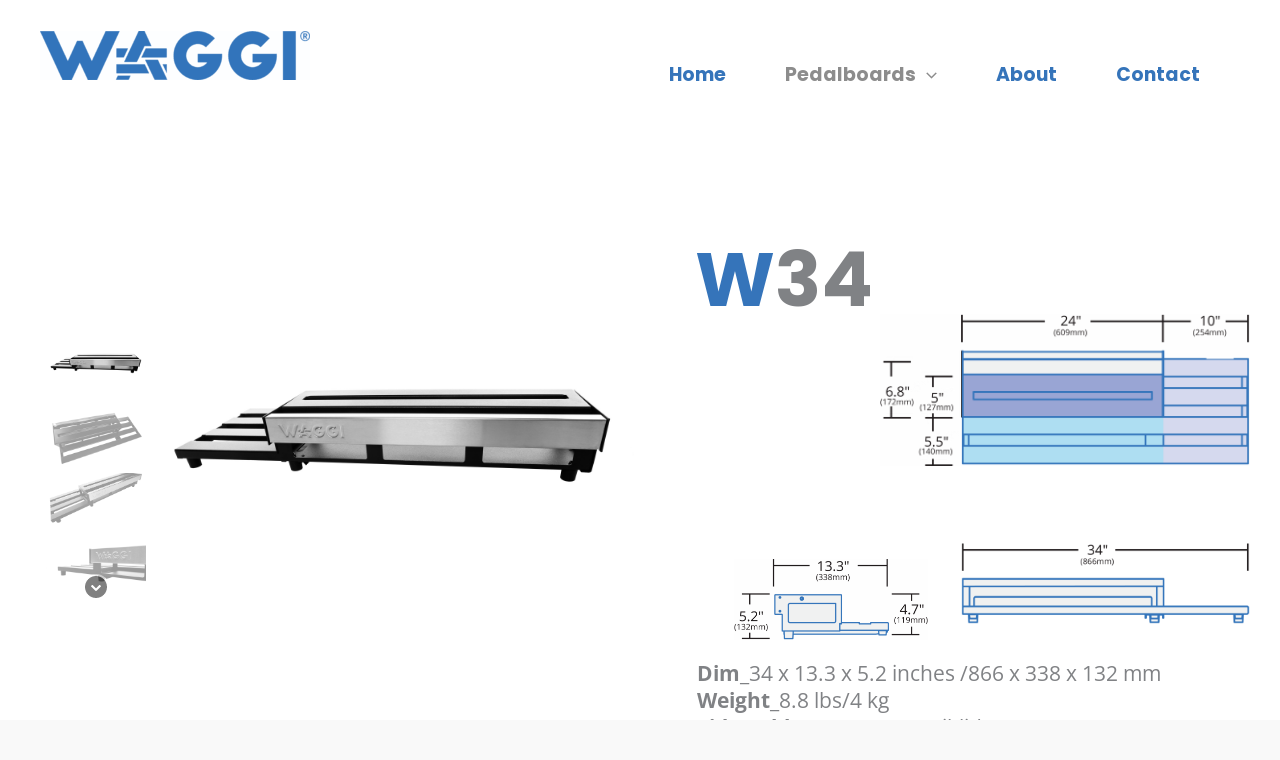

--- FILE ---
content_type: text/css
request_url: https://waggi.co/wp-content/uploads/elementor/css/post-2142.css?ver=1769068262
body_size: 683
content:
.elementor-2142 .elementor-element.elementor-element-1871257c{--display:flex;--flex-direction:row;--container-widget-width:calc( ( 1 - var( --container-widget-flex-grow ) ) * 100% );--container-widget-height:100%;--container-widget-flex-grow:1;--container-widget-align-self:stretch;--flex-wrap-mobile:wrap;--align-items:stretch;--gap:0px 0px;--row-gap:0px;--column-gap:0px;--overlay-opacity:0.58;--padding-top:218px;--padding-bottom:30px;--padding-left:40px;--padding-right:40px;}.elementor-2142 .elementor-element.elementor-element-1871257c:not(.elementor-motion-effects-element-type-background), .elementor-2142 .elementor-element.elementor-element-1871257c > .elementor-motion-effects-container > .elementor-motion-effects-layer{background-color:#FFFFFF;}.elementor-2142 .elementor-element.elementor-element-1871257c::before, .elementor-2142 .elementor-element.elementor-element-1871257c > .elementor-background-video-container::before, .elementor-2142 .elementor-element.elementor-element-1871257c > .e-con-inner > .elementor-background-video-container::before, .elementor-2142 .elementor-element.elementor-element-1871257c > .elementor-background-slideshow::before, .elementor-2142 .elementor-element.elementor-element-1871257c > .e-con-inner > .elementor-background-slideshow::before, .elementor-2142 .elementor-element.elementor-element-1871257c > .elementor-motion-effects-container > .elementor-motion-effects-layer::before{--background-overlay:'';}.elementor-2142 .elementor-element.elementor-element-71866ff9{--display:flex;--margin-top:117px;--margin-bottom:0px;--margin-left:0px;--margin-right:0px;--padding-top:0px;--padding-bottom:0px;--padding-left:0px;--padding-right:0px;--z-index:1;}.elementor-2142 .elementor-element.elementor-element-6fb3fb31{--display:flex;--flex-direction:column;--container-widget-width:100%;--container-widget-height:initial;--container-widget-flex-grow:0;--container-widget-align-self:initial;--flex-wrap-mobile:wrap;}.elementor-2142 .elementor-element.elementor-element-4c4c52a1{--display:flex;--flex-direction:row;--container-widget-width:initial;--container-widget-height:100%;--container-widget-flex-grow:1;--container-widget-align-self:stretch;--flex-wrap-mobile:wrap;--margin-top:0px;--margin-bottom:0px;--margin-left:30px;--margin-right:0px;--padding-top:0px;--padding-bottom:0px;--padding-left:0px;--padding-right:0px;--z-index:1;}.elementor-2142 .elementor-element.elementor-element-4ad4066d{--display:flex;}.elementor-2142 .elementor-element.elementor-element-43b1a5c2{margin:0px 0px calc(var(--kit-widget-spacing, 0px) + 0px) 11px;}.elementor-2142 .elementor-element.elementor-element-43b1a5c2 .elementor-heading-title{font-family:"Poppins", Sans-serif;font-size:76px;font-weight:700;}.elementor-2142 .elementor-element.elementor-element-4f690125{margin:238px 0px calc(var(--kit-widget-spacing, 0px) + 0px) 0px;}.elementor-2142 .elementor-element.elementor-element-4f690125 img{width:66%;}.elementor-2142 .elementor-element.elementor-element-44480a4a{--display:flex;--flex-direction:column;--container-widget-width:100%;--container-widget-height:initial;--container-widget-flex-grow:0;--container-widget-align-self:initial;--flex-wrap-mobile:wrap;--margin-top:76px;--margin-bottom:0px;--margin-left:-118px;--margin-right:0px;}.elementor-2142 .elementor-element.elementor-element-4dfc9012{margin:0px 0px calc(var(--kit-widget-spacing, 0px) + 0px) 0px;padding:0px 0px 0px 0px;}.elementor-2142 .elementor-element.elementor-element-4dfc9012 img{width:100%;}.elementor-2142 .elementor-element.elementor-element-63af241e{--divider-border-style:solid;--divider-color:#00000000;--divider-border-width:1px;}.elementor-2142 .elementor-element.elementor-element-63af241e .elementor-divider-separator{width:100%;}.elementor-2142 .elementor-element.elementor-element-63af241e .elementor-divider{padding-block-start:38px;padding-block-end:38px;}.elementor-2142 .elementor-element.elementor-element-666bda93{text-align:end;}.elementor-2142 .elementor-element.elementor-element-666bda93 img{width:78%;}.elementor-2142 .elementor-element.elementor-element-6d64f233{--display:flex;}.elementor-2142 .elementor-element.elementor-element-54800674{margin:0px 0px calc(var(--kit-widget-spacing, 0px) + 0px) 43px;}.elementor-2142 .elementor-element.elementor-element-54800674 .elementor-heading-title{font-family:"Open Sans", Sans-serif;font-size:21px;font-weight:400;line-height:27px;}.elementor-2142 .elementor-element.elementor-element-093ab49{--display:flex;--flex-direction:column;--container-widget-width:100%;--container-widget-height:initial;--container-widget-flex-grow:0;--container-widget-align-self:initial;--flex-wrap-mobile:wrap;}.elementor-2142 .elementor-element.elementor-element-ee0171a{margin:0px 0px calc(var(--kit-widget-spacing, 0px) + 0px) 11px;}.elementor-2142 .elementor-element.elementor-element-ee0171a .elementor-heading-title{font-family:"Poppins", Sans-serif;font-size:76px;font-weight:700;}.elementor-2142 .elementor-element.elementor-element-96fb536{--display:grid;--e-con-grid-template-columns:repeat(3, 1fr);--e-con-grid-template-rows:repeat(2, 1fr);--grid-auto-flow:row;}.elementor-2142 .elementor-element.elementor-element-40bc251{margin:225px 0px calc(var(--kit-widget-spacing, 0px) + 0px) 0px;}.elementor-2142 .elementor-element.elementor-element-40bc251 img{width:91%;}.elementor-2142 .elementor-element.elementor-element-732220d{margin:0px 0px calc(var(--kit-widget-spacing, 0px) + 0px) 43px;}.elementor-2142 .elementor-element.elementor-element-732220d .elementor-heading-title{font-family:"Open Sans", Sans-serif;font-size:21px;font-weight:400;line-height:27px;}:root{--page-title-display:none;}@media(max-width:1024px){.elementor-2142 .elementor-element.elementor-element-4c4c52a1{--padding-top:64px;--padding-bottom:0px;--padding-left:0px;--padding-right:0px;}.elementor-2142 .elementor-element.elementor-element-96fb536{--grid-auto-flow:row;}}@media(min-width:768px){.elementor-2142 .elementor-element.elementor-element-71866ff9{--width:50%;}.elementor-2142 .elementor-element.elementor-element-6fb3fb31{--width:51%;}.elementor-2142 .elementor-element.elementor-element-4c4c52a1{--width:100%;}.elementor-2142 .elementor-element.elementor-element-4ad4066d{--width:80%;}.elementor-2142 .elementor-element.elementor-element-44480a4a{--width:100%;}.elementor-2142 .elementor-element.elementor-element-093ab49{--width:51%;}}@media(max-width:1024px) and (min-width:768px){.elementor-2142 .elementor-element.elementor-element-71866ff9{--width:40%;}.elementor-2142 .elementor-element.elementor-element-4c4c52a1{--width:60%;}}@media(max-width:767px){.elementor-2142 .elementor-element.elementor-element-1871257c{--padding-top:96px;--padding-bottom:48px;--padding-left:24px;--padding-right:24px;}.elementor-2142 .elementor-element.elementor-element-4c4c52a1{--padding-top:16px;--padding-bottom:0px;--padding-left:0px;--padding-right:0px;}.elementor-2142 .elementor-element.elementor-element-ee0171a{margin:0px 0px calc(var(--kit-widget-spacing, 0px) + 18px) 0px;}.elementor-2142 .elementor-element.elementor-element-ee0171a.elementor-element{--align-self:center;}.elementor-2142 .elementor-element.elementor-element-ee0171a .elementor-heading-title{font-size:50px;}.elementor-2142 .elementor-element.elementor-element-286e319{width:var( --container-widget-width, 500px );max-width:500px;--container-widget-width:500px;--container-widget-flex-grow:0;}.elementor-2142 .elementor-element.elementor-element-286e319 > .elementor-widget-container{margin:0px 0px 0px 0px;}.elementor-2142 .elementor-element.elementor-element-0d7fa59{margin:40px 0px calc(var(--kit-widget-spacing, 0px) + 18px) 0px;}.elementor-2142 .elementor-element.elementor-element-0d7fa59 img{width:88%;}.elementor-2142 .elementor-element.elementor-element-96fb536{--e-con-grid-template-columns:repeat(2, 1fr);--e-con-grid-template-rows:repeat(1, 1fr);--grid-auto-flow:row;}.elementor-2142 .elementor-element.elementor-element-58ae478{margin:10px 0px calc(var(--kit-widget-spacing, 0px) + 0px) 0px;}.elementor-2142 .elementor-element.elementor-element-58ae478 img{width:99%;}.elementor-2142 .elementor-element.elementor-element-40bc251{margin:2px 0px calc(var(--kit-widget-spacing, 0px) + 0px) 0px;}.elementor-2142 .elementor-element.elementor-element-40bc251 img{width:100%;}.elementor-2142 .elementor-element.elementor-element-732220d{margin:0px 0px calc(var(--kit-widget-spacing, 0px) + 0px) 0px;}.elementor-2142 .elementor-element.elementor-element-732220d .elementor-heading-title{font-size:12px;line-height:1.4em;}}